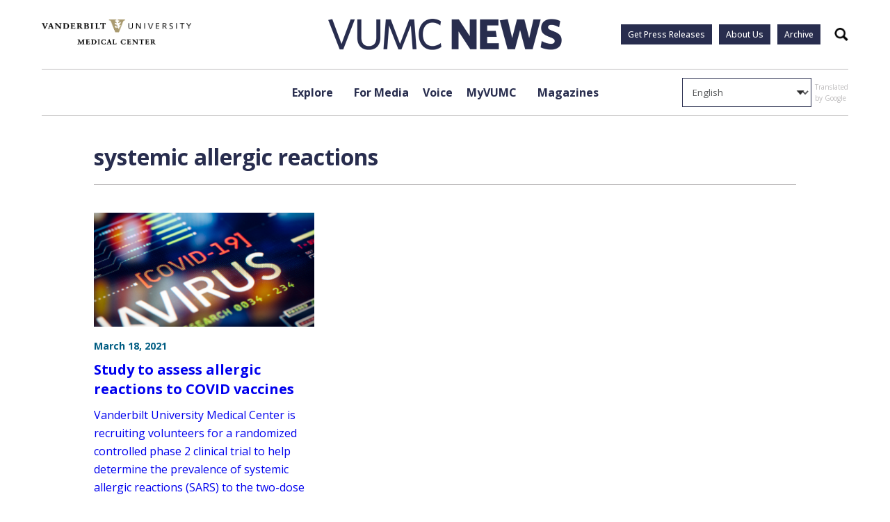

--- FILE ---
content_type: text/html; charset=UTF-8
request_url: https://news.vumc.org/old-tag/systemic-allergic-reactions/
body_size: 14440
content:
<!doctype html>
<html lang="en-US">
<head>
	<meta charset="UTF-8">
	<meta name="viewport" content="width=device-width, initial-scale=1">
	<link rel="profile" href="https://gmpg.org/xfn/11">

	<link rel="preconnect" href="https://fonts.googleapis.com"> 
	<link rel="preconnect" href="https://fonts.gstatic.com" crossorigin>
	<link href="https://fonts.googleapis.com/css2?family=Open+Sans:ital,wght@0,300;0,400;0,500;0,600;0,700;0,800;1,300;1,400;1,500;1,600;1,700;1,800&display=swap" rel="stylesheet">
	<script src=https://assets.adobedtm.com/0fdeaa586937/d28f6b72f34b/launch-373e28369c9a.min.js async></script>
	<script type="text/javascript" async src="https://play.vidyard.com/embed/v4.js"></script>
	
	<meta name='robots' content='index, follow, max-image-preview:large, max-snippet:-1, max-video-preview:-1' />

	<!-- This site is optimized with the Yoast SEO Premium plugin v23.1 (Yoast SEO v26.6) - https://yoast.com/wordpress/plugins/seo/ -->
	<title>systemic allergic reactions Archives - VUMC News</title>
	<link rel="canonical" href="https://news.vumc.org/old-tag/systemic-allergic-reactions/" />
	<meta property="og:locale" content="en_US" />
	<meta property="og:type" content="article" />
	<meta property="og:title" content="systemic allergic reactions Archives" />
	<meta property="og:url" content="https://news.vumc.org/old-tag/systemic-allergic-reactions/" />
	<meta property="og:site_name" content="VUMC News" />
	<meta name="twitter:card" content="summary_large_image" />
	<meta name="twitter:site" content="@VUMC_Insights" />
	<script type="application/ld+json" class="yoast-schema-graph">{"@context":"https://schema.org","@graph":[{"@type":"CollectionPage","@id":"https://news.vumc.org/old-tag/systemic-allergic-reactions/","url":"https://news.vumc.org/old-tag/systemic-allergic-reactions/","name":"systemic allergic reactions Archives - VUMC News","isPartOf":{"@id":"https://news.vumc.org/#website"},"primaryImageOfPage":{"@id":"https://news.vumc.org/old-tag/systemic-allergic-reactions/#primaryimage"},"image":{"@id":"https://news.vumc.org/old-tag/systemic-allergic-reactions/#primaryimage"},"thumbnailUrl":"https://vumc-reporter.s3.amazonaws.com/uploads/Coronavirus-Covid_iStock-teaser.jpg","breadcrumb":{"@id":"https://news.vumc.org/old-tag/systemic-allergic-reactions/#breadcrumb"},"inLanguage":"en-US"},{"@type":"ImageObject","inLanguage":"en-US","@id":"https://news.vumc.org/old-tag/systemic-allergic-reactions/#primaryimage","url":"https://vumc-reporter.s3.amazonaws.com/uploads/Coronavirus-Covid_iStock-teaser.jpg","contentUrl":"https://vumc-reporter.s3.amazonaws.com/uploads/Coronavirus-Covid_iStock-teaser.jpg","width":685,"height":355,"caption":"(iStock image)"},{"@type":"BreadcrumbList","@id":"https://news.vumc.org/old-tag/systemic-allergic-reactions/#breadcrumb","itemListElement":[{"@type":"ListItem","position":1,"name":"Home","item":"https://news.vumc.org/"},{"@type":"ListItem","position":2,"name":"systemic allergic reactions"}]},{"@type":"WebSite","@id":"https://news.vumc.org/#website","url":"https://news.vumc.org/","name":"VUMC News","description":"","publisher":{"@id":"https://news.vumc.org/#organization"},"potentialAction":[{"@type":"SearchAction","target":{"@type":"EntryPoint","urlTemplate":"https://news.vumc.org/?s={search_term_string}"},"query-input":{"@type":"PropertyValueSpecification","valueRequired":true,"valueName":"search_term_string"}}],"inLanguage":"en-US"},{"@type":"Organization","@id":"https://news.vumc.org/#organization","name":"Vanderbilt University Medical Center","url":"https://news.vumc.org/","logo":{"@type":"ImageObject","inLanguage":"en-US","@id":"https://news.vumc.org/#/schema/logo/image/","url":"https://vumc-reporter.s3.amazonaws.com/uploads/VUMC-logo.png","contentUrl":"https://vumc-reporter.s3.amazonaws.com/uploads/VUMC-logo.png","width":2430,"height":1361,"caption":"Vanderbilt University Medical Center"},"image":{"@id":"https://news.vumc.org/#/schema/logo/image/"},"sameAs":["https://x.com/VUMC_Insights"]}]}</script>
	<!-- / Yoast SEO Premium plugin. -->


<link rel='dns-prefetch' href='//cdn.knightlab.com' />
<link rel='dns-prefetch' href='//stats.wp.com' />
<link rel='dns-prefetch' href='//vumc-reporter.s3.amazonaws.com' />
<link rel="alternate" type="application/rss+xml" title="VUMC News &raquo; systemic allergic reactions Old Tag Feed" href="https://news.vumc.org/old-tag/systemic-allergic-reactions/feed/" />
<style id='wp-img-auto-sizes-contain-inline-css'>
img:is([sizes=auto i],[sizes^="auto," i]){contain-intrinsic-size:3000px 1500px}
/*# sourceURL=wp-img-auto-sizes-contain-inline-css */
</style>
<style id='wp-emoji-styles-inline-css'>

	img.wp-smiley, img.emoji {
		display: inline !important;
		border: none !important;
		box-shadow: none !important;
		height: 1em !important;
		width: 1em !important;
		margin: 0 0.07em !important;
		vertical-align: -0.1em !important;
		background: none !important;
		padding: 0 !important;
	}
/*# sourceURL=wp-emoji-styles-inline-css */
</style>
<style id='wp-block-library-inline-css'>
:root{--wp-block-synced-color:#7a00df;--wp-block-synced-color--rgb:122,0,223;--wp-bound-block-color:var(--wp-block-synced-color);--wp-editor-canvas-background:#ddd;--wp-admin-theme-color:#007cba;--wp-admin-theme-color--rgb:0,124,186;--wp-admin-theme-color-darker-10:#006ba1;--wp-admin-theme-color-darker-10--rgb:0,107,160.5;--wp-admin-theme-color-darker-20:#005a87;--wp-admin-theme-color-darker-20--rgb:0,90,135;--wp-admin-border-width-focus:2px}@media (min-resolution:192dpi){:root{--wp-admin-border-width-focus:1.5px}}.wp-element-button{cursor:pointer}:root .has-very-light-gray-background-color{background-color:#eee}:root .has-very-dark-gray-background-color{background-color:#313131}:root .has-very-light-gray-color{color:#eee}:root .has-very-dark-gray-color{color:#313131}:root .has-vivid-green-cyan-to-vivid-cyan-blue-gradient-background{background:linear-gradient(135deg,#00d084,#0693e3)}:root .has-purple-crush-gradient-background{background:linear-gradient(135deg,#34e2e4,#4721fb 50%,#ab1dfe)}:root .has-hazy-dawn-gradient-background{background:linear-gradient(135deg,#faaca8,#dad0ec)}:root .has-subdued-olive-gradient-background{background:linear-gradient(135deg,#fafae1,#67a671)}:root .has-atomic-cream-gradient-background{background:linear-gradient(135deg,#fdd79a,#004a59)}:root .has-nightshade-gradient-background{background:linear-gradient(135deg,#330968,#31cdcf)}:root .has-midnight-gradient-background{background:linear-gradient(135deg,#020381,#2874fc)}:root{--wp--preset--font-size--normal:16px;--wp--preset--font-size--huge:42px}.has-regular-font-size{font-size:1em}.has-larger-font-size{font-size:2.625em}.has-normal-font-size{font-size:var(--wp--preset--font-size--normal)}.has-huge-font-size{font-size:var(--wp--preset--font-size--huge)}.has-text-align-center{text-align:center}.has-text-align-left{text-align:left}.has-text-align-right{text-align:right}.has-fit-text{white-space:nowrap!important}#end-resizable-editor-section{display:none}.aligncenter{clear:both}.items-justified-left{justify-content:flex-start}.items-justified-center{justify-content:center}.items-justified-right{justify-content:flex-end}.items-justified-space-between{justify-content:space-between}.screen-reader-text{border:0;clip-path:inset(50%);height:1px;margin:-1px;overflow:hidden;padding:0;position:absolute;width:1px;word-wrap:normal!important}.screen-reader-text:focus{background-color:#ddd;clip-path:none;color:#444;display:block;font-size:1em;height:auto;left:5px;line-height:normal;padding:15px 23px 14px;text-decoration:none;top:5px;width:auto;z-index:100000}html :where(.has-border-color){border-style:solid}html :where([style*=border-top-color]){border-top-style:solid}html :where([style*=border-right-color]){border-right-style:solid}html :where([style*=border-bottom-color]){border-bottom-style:solid}html :where([style*=border-left-color]){border-left-style:solid}html :where([style*=border-width]){border-style:solid}html :where([style*=border-top-width]){border-top-style:solid}html :where([style*=border-right-width]){border-right-style:solid}html :where([style*=border-bottom-width]){border-bottom-style:solid}html :where([style*=border-left-width]){border-left-style:solid}html :where(img[class*=wp-image-]){height:auto;max-width:100%}:where(figure){margin:0 0 1em}html :where(.is-position-sticky){--wp-admin--admin-bar--position-offset:var(--wp-admin--admin-bar--height,0px)}@media screen and (max-width:600px){html :where(.is-position-sticky){--wp-admin--admin-bar--position-offset:0px}}

/*# sourceURL=wp-block-library-inline-css */
</style><style id='global-styles-inline-css'>
:root{--wp--preset--aspect-ratio--square: 1;--wp--preset--aspect-ratio--4-3: 4/3;--wp--preset--aspect-ratio--3-4: 3/4;--wp--preset--aspect-ratio--3-2: 3/2;--wp--preset--aspect-ratio--2-3: 2/3;--wp--preset--aspect-ratio--16-9: 16/9;--wp--preset--aspect-ratio--9-16: 9/16;--wp--preset--color--black: #000000;--wp--preset--color--cyan-bluish-gray: #abb8c3;--wp--preset--color--white: #ffffff;--wp--preset--color--pale-pink: #f78da7;--wp--preset--color--vivid-red: #cf2e2e;--wp--preset--color--luminous-vivid-orange: #ff6900;--wp--preset--color--luminous-vivid-amber: #fcb900;--wp--preset--color--light-green-cyan: #7bdcb5;--wp--preset--color--vivid-green-cyan: #00d084;--wp--preset--color--pale-cyan-blue: #8ed1fc;--wp--preset--color--vivid-cyan-blue: #0693e3;--wp--preset--color--vivid-purple: #9b51e0;--wp--preset--gradient--vivid-cyan-blue-to-vivid-purple: linear-gradient(135deg,rgb(6,147,227) 0%,rgb(155,81,224) 100%);--wp--preset--gradient--light-green-cyan-to-vivid-green-cyan: linear-gradient(135deg,rgb(122,220,180) 0%,rgb(0,208,130) 100%);--wp--preset--gradient--luminous-vivid-amber-to-luminous-vivid-orange: linear-gradient(135deg,rgb(252,185,0) 0%,rgb(255,105,0) 100%);--wp--preset--gradient--luminous-vivid-orange-to-vivid-red: linear-gradient(135deg,rgb(255,105,0) 0%,rgb(207,46,46) 100%);--wp--preset--gradient--very-light-gray-to-cyan-bluish-gray: linear-gradient(135deg,rgb(238,238,238) 0%,rgb(169,184,195) 100%);--wp--preset--gradient--cool-to-warm-spectrum: linear-gradient(135deg,rgb(74,234,220) 0%,rgb(151,120,209) 20%,rgb(207,42,186) 40%,rgb(238,44,130) 60%,rgb(251,105,98) 80%,rgb(254,248,76) 100%);--wp--preset--gradient--blush-light-purple: linear-gradient(135deg,rgb(255,206,236) 0%,rgb(152,150,240) 100%);--wp--preset--gradient--blush-bordeaux: linear-gradient(135deg,rgb(254,205,165) 0%,rgb(254,45,45) 50%,rgb(107,0,62) 100%);--wp--preset--gradient--luminous-dusk: linear-gradient(135deg,rgb(255,203,112) 0%,rgb(199,81,192) 50%,rgb(65,88,208) 100%);--wp--preset--gradient--pale-ocean: linear-gradient(135deg,rgb(255,245,203) 0%,rgb(182,227,212) 50%,rgb(51,167,181) 100%);--wp--preset--gradient--electric-grass: linear-gradient(135deg,rgb(202,248,128) 0%,rgb(113,206,126) 100%);--wp--preset--gradient--midnight: linear-gradient(135deg,rgb(2,3,129) 0%,rgb(40,116,252) 100%);--wp--preset--font-size--small: 13px;--wp--preset--font-size--medium: 20px;--wp--preset--font-size--large: 36px;--wp--preset--font-size--x-large: 42px;--wp--preset--spacing--20: 0.44rem;--wp--preset--spacing--30: 0.67rem;--wp--preset--spacing--40: 1rem;--wp--preset--spacing--50: 1.5rem;--wp--preset--spacing--60: 2.25rem;--wp--preset--spacing--70: 3.38rem;--wp--preset--spacing--80: 5.06rem;--wp--preset--shadow--natural: 6px 6px 9px rgba(0, 0, 0, 0.2);--wp--preset--shadow--deep: 12px 12px 50px rgba(0, 0, 0, 0.4);--wp--preset--shadow--sharp: 6px 6px 0px rgba(0, 0, 0, 0.2);--wp--preset--shadow--outlined: 6px 6px 0px -3px rgb(255, 255, 255), 6px 6px rgb(0, 0, 0);--wp--preset--shadow--crisp: 6px 6px 0px rgb(0, 0, 0);}:where(.is-layout-flex){gap: 0.5em;}:where(.is-layout-grid){gap: 0.5em;}body .is-layout-flex{display: flex;}.is-layout-flex{flex-wrap: wrap;align-items: center;}.is-layout-flex > :is(*, div){margin: 0;}body .is-layout-grid{display: grid;}.is-layout-grid > :is(*, div){margin: 0;}:where(.wp-block-columns.is-layout-flex){gap: 2em;}:where(.wp-block-columns.is-layout-grid){gap: 2em;}:where(.wp-block-post-template.is-layout-flex){gap: 1.25em;}:where(.wp-block-post-template.is-layout-grid){gap: 1.25em;}.has-black-color{color: var(--wp--preset--color--black) !important;}.has-cyan-bluish-gray-color{color: var(--wp--preset--color--cyan-bluish-gray) !important;}.has-white-color{color: var(--wp--preset--color--white) !important;}.has-pale-pink-color{color: var(--wp--preset--color--pale-pink) !important;}.has-vivid-red-color{color: var(--wp--preset--color--vivid-red) !important;}.has-luminous-vivid-orange-color{color: var(--wp--preset--color--luminous-vivid-orange) !important;}.has-luminous-vivid-amber-color{color: var(--wp--preset--color--luminous-vivid-amber) !important;}.has-light-green-cyan-color{color: var(--wp--preset--color--light-green-cyan) !important;}.has-vivid-green-cyan-color{color: var(--wp--preset--color--vivid-green-cyan) !important;}.has-pale-cyan-blue-color{color: var(--wp--preset--color--pale-cyan-blue) !important;}.has-vivid-cyan-blue-color{color: var(--wp--preset--color--vivid-cyan-blue) !important;}.has-vivid-purple-color{color: var(--wp--preset--color--vivid-purple) !important;}.has-black-background-color{background-color: var(--wp--preset--color--black) !important;}.has-cyan-bluish-gray-background-color{background-color: var(--wp--preset--color--cyan-bluish-gray) !important;}.has-white-background-color{background-color: var(--wp--preset--color--white) !important;}.has-pale-pink-background-color{background-color: var(--wp--preset--color--pale-pink) !important;}.has-vivid-red-background-color{background-color: var(--wp--preset--color--vivid-red) !important;}.has-luminous-vivid-orange-background-color{background-color: var(--wp--preset--color--luminous-vivid-orange) !important;}.has-luminous-vivid-amber-background-color{background-color: var(--wp--preset--color--luminous-vivid-amber) !important;}.has-light-green-cyan-background-color{background-color: var(--wp--preset--color--light-green-cyan) !important;}.has-vivid-green-cyan-background-color{background-color: var(--wp--preset--color--vivid-green-cyan) !important;}.has-pale-cyan-blue-background-color{background-color: var(--wp--preset--color--pale-cyan-blue) !important;}.has-vivid-cyan-blue-background-color{background-color: var(--wp--preset--color--vivid-cyan-blue) !important;}.has-vivid-purple-background-color{background-color: var(--wp--preset--color--vivid-purple) !important;}.has-black-border-color{border-color: var(--wp--preset--color--black) !important;}.has-cyan-bluish-gray-border-color{border-color: var(--wp--preset--color--cyan-bluish-gray) !important;}.has-white-border-color{border-color: var(--wp--preset--color--white) !important;}.has-pale-pink-border-color{border-color: var(--wp--preset--color--pale-pink) !important;}.has-vivid-red-border-color{border-color: var(--wp--preset--color--vivid-red) !important;}.has-luminous-vivid-orange-border-color{border-color: var(--wp--preset--color--luminous-vivid-orange) !important;}.has-luminous-vivid-amber-border-color{border-color: var(--wp--preset--color--luminous-vivid-amber) !important;}.has-light-green-cyan-border-color{border-color: var(--wp--preset--color--light-green-cyan) !important;}.has-vivid-green-cyan-border-color{border-color: var(--wp--preset--color--vivid-green-cyan) !important;}.has-pale-cyan-blue-border-color{border-color: var(--wp--preset--color--pale-cyan-blue) !important;}.has-vivid-cyan-blue-border-color{border-color: var(--wp--preset--color--vivid-cyan-blue) !important;}.has-vivid-purple-border-color{border-color: var(--wp--preset--color--vivid-purple) !important;}.has-vivid-cyan-blue-to-vivid-purple-gradient-background{background: var(--wp--preset--gradient--vivid-cyan-blue-to-vivid-purple) !important;}.has-light-green-cyan-to-vivid-green-cyan-gradient-background{background: var(--wp--preset--gradient--light-green-cyan-to-vivid-green-cyan) !important;}.has-luminous-vivid-amber-to-luminous-vivid-orange-gradient-background{background: var(--wp--preset--gradient--luminous-vivid-amber-to-luminous-vivid-orange) !important;}.has-luminous-vivid-orange-to-vivid-red-gradient-background{background: var(--wp--preset--gradient--luminous-vivid-orange-to-vivid-red) !important;}.has-very-light-gray-to-cyan-bluish-gray-gradient-background{background: var(--wp--preset--gradient--very-light-gray-to-cyan-bluish-gray) !important;}.has-cool-to-warm-spectrum-gradient-background{background: var(--wp--preset--gradient--cool-to-warm-spectrum) !important;}.has-blush-light-purple-gradient-background{background: var(--wp--preset--gradient--blush-light-purple) !important;}.has-blush-bordeaux-gradient-background{background: var(--wp--preset--gradient--blush-bordeaux) !important;}.has-luminous-dusk-gradient-background{background: var(--wp--preset--gradient--luminous-dusk) !important;}.has-pale-ocean-gradient-background{background: var(--wp--preset--gradient--pale-ocean) !important;}.has-electric-grass-gradient-background{background: var(--wp--preset--gradient--electric-grass) !important;}.has-midnight-gradient-background{background: var(--wp--preset--gradient--midnight) !important;}.has-small-font-size{font-size: var(--wp--preset--font-size--small) !important;}.has-medium-font-size{font-size: var(--wp--preset--font-size--medium) !important;}.has-large-font-size{font-size: var(--wp--preset--font-size--large) !important;}.has-x-large-font-size{font-size: var(--wp--preset--font-size--x-large) !important;}
/*# sourceURL=global-styles-inline-css */
</style>

<style id='classic-theme-styles-inline-css'>
/*! This file is auto-generated */
.wp-block-button__link{color:#fff;background-color:#32373c;border-radius:9999px;box-shadow:none;text-decoration:none;padding:calc(.667em + 2px) calc(1.333em + 2px);font-size:1.125em}.wp-block-file__button{background:#32373c;color:#fff;text-decoration:none}
/*# sourceURL=/wp-includes/css/classic-themes.min.css */
</style>
<link rel='stylesheet' id='timeline-stylesheet-css' href='https://cdn.knightlab.com/libs/timeline3/latest/css/timeline.css?ver=6.9' media='all' />
<link rel='stylesheet' id='vumc-news-style-css' href='https://news.vumc.org/wp-content/themes/vumc-news/css/build/main.css?ver=2.02' media='all' />
<link rel='stylesheet' id='taxopress-frontend-css-css' href='https://news.vumc.org/wp-content/plugins/simple-tags/assets/frontend/css/frontend.css?ver=3.42.0' media='all' />
<script src="https://cdn.knightlab.com/libs/timeline3/latest/js/timeline-min.js?ver=1.0.0" id="timeline-javascript-js"></script>
<script src="https://news.vumc.org/wp-includes/js/jquery/jquery.min.js?ver=3.7.1" id="jquery-core-js"></script>
<script src="https://news.vumc.org/wp-includes/js/jquery/jquery-migrate.min.js?ver=3.4.1" id="jquery-migrate-js"></script>
<script src="https://news.vumc.org/wp-content/plugins/simple-tags/assets/frontend/js/frontend.js?ver=3.42.0" id="taxopress-frontend-js-js"></script>
<link rel="https://api.w.org/" href="https://news.vumc.org/wp-json/" /><link rel="alternate" title="JSON" type="application/json" href="https://news.vumc.org/wp-json/wp/v2/old_tag/21208" /><link rel="EditURI" type="application/rsd+xml" title="RSD" href="https://news.vumc.org/xmlrpc.php?rsd" />
<meta name="generator" content="WordPress 6.9" />
	<style>img#wpstats{display:none}</style>
		<style type="text/css">a.st_tag, a.internal_tag, .st_tag, .internal_tag { text-decoration: underline !important; }</style><!-- Clicky Web Analytics - https://clicky.com, WordPress Plugin by Yoast - https://yoast.com/wordpress/plugins/clicky/ --><script>
	
	var clicky_site_ids = clicky_site_ids || [];
	clicky_site_ids.push("101460665");
</script>
<script async src="//static.getclicky.com/js"></script><link rel="icon" href="https://vumc-reporter.s3.amazonaws.com/uploads/new_v_logo.jpg" sizes="32x32" />
<link rel="icon" href="https://vumc-reporter.s3.amazonaws.com/uploads/new_v_logo.jpg" sizes="192x192" />
<link rel="apple-touch-icon" href="https://vumc-reporter.s3.amazonaws.com/uploads/new_v_logo.jpg" />
<meta name="msapplication-TileImage" content="https://vumc-reporter.s3.amazonaws.com/uploads/new_v_logo.jpg" />
		<style id="wp-custom-css">
			.page-heading h1 {
	display: block;
	line-height: 1.2;
}
		</style>
		
	
	<script>
      <!-- Google Tag Manager -->
  dataLayer = [{
      }];            <!-- Google Tag Manager -->
            (function(v,a,n,d,y){v[d]=v[d]||[];v[d].push({'gtm.start':
                new Date().getTime(),event:'gtm.js'});var f=a.getElementsByTagName(n)[0],j=a.createElement(n),ad=d!='dataLayer'?'&d='+d:'';j.async=true;j.src='https://www.googletagmanager.com/gtm.js?id='+y+ad;f.parentNode.insertBefore(j,f);})(window,document,'script','dataLayer','GTM-P4SNFVP');
        </script>
</head>

<body class="archive tax-old_tag term-systemic-allergic-reactions term-21208 wp-theme-vumc-news ally-default">

	<!-- Google Tag Manager -->
    <noscript><iframe src="https://www.googletagmanager.com/ns.html?id=GTM-P4SNFVP" height="0" width="0" style="display:none;visibility:hidden"></iframe></noscript>


<header id="masthead" class="site-header">
	<a class="skip-link screen-reader-text" href="#primary">Skip to content</a>

	<div class="main-header-space-container">

		<section class="main-header">
			<div class="hamburger-button">
				<input type="checkbox" class="hamburger-button__checkbox" id="navi-toggle">
				<label for="navi-toggle" class="hamburger-button__button">
					<span class="hamburger-button__icon">&nbsp;</span>
				</label>
			</div>

			<a href="https://vumc.org" target="_blank" class="vumc-logo">
				<img src="https://news.vumc.org/wp-content/themes/vumc-news/images/vumc-logo.png" alt="VUMC Logo">
			</a>
			
			<a href="https://news.vumc.org" class="logo">
				<img src="https://news.vumc.org/wp-content/themes/vumc-news/images/logo.png" alt="Logo">
			</a>

			<div class="main-header__buttons">
				<div class="menu-utility-links-container"><ul id="menu-utility-links" class="menu"><li id="menu-item-305203" class="menu-item menu-item-type-custom menu-item-object-custom menu-item-305203"><a href="https://news.vumc.org/vumc-press-release-signup/">Get Press Releases</a></li>
<li id="menu-item-305511" class="menu-item menu-item-type-post_type menu-item-object-page menu-item-305511"><a href="https://news.vumc.org/about-us/">About Us</a></li>
<li id="menu-item-354794" class="menu-item menu-item-type-custom menu-item-object-custom menu-item-354794"><a href="/reporter-archive">Archive</a></li>
</ul></div>				<button class="search-btn">
					<span class="accessible-text">
						Search
					</span>
				</button>
			</div>
		</section>

	</div>

	

	<div class="mobile-menu">

		
		<div class="mobile-menu__menus">

			<div class="mobile-menu__primary">
				<ul class="mobile-menu__primary__ul">
											<li class="has-submenu">
							<a href="#">Explore</a>
						</li>
											<li class="has-submenu">
							<a href="https://news.vumc.org/for-media/">For Media</a>
						</li>
											<li class="has-submenu">
							<a href="https://news.vumc.org/myvumc/vumc-voice/">Voice</a>
						</li>
											<li class="">
							<a href="https://news.vumc.org/content_type/myvumc/">MyVUMC</a>
						</li>
											<li class="has-submenu">
							<a href="https://news.vumc.org/magazines-and-podcast-momentum-vanderbilt-medicine-and-discoveries-in-action-dnamagazines-podcasts/">Magazines</a>
						</li>
									</ul>

				<div class="mobile-menu__footer">
					<div class="menu-utility-links-container"><ul id="menu-utility-links-1" class="menu"><li class="menu-item menu-item-type-custom menu-item-object-custom menu-item-305203"><a href="https://news.vumc.org/vumc-press-release-signup/">Get Press Releases</a></li>
<li class="menu-item menu-item-type-post_type menu-item-object-page menu-item-305511"><a href="https://news.vumc.org/about-us/">About Us</a></li>
<li class="menu-item menu-item-type-custom menu-item-object-custom menu-item-354794"><a href="/reporter-archive">Archive</a></li>
</ul></div>															<div class="mobile-menu__footer__social">
																																		<a href="https://www.facebook.com/VanderbiltHealth" target="_blank">
									<img src="https://vumc-reporter.s3.amazonaws.com/uploads/facebook_blue.png" alt="">
								</a>
																												<a href="https://www.youtube.com/vanderbilthealth" target="_blank">
									<img src="https://vumc-reporter.s3.amazonaws.com/uploads/youtube_blue.png" alt="">
								</a>
																												<a href="https://www.instagram.com/vanderbilthealth/?hl=en" target="_blank">
									<img src="https://vumc-reporter.s3.amazonaws.com/uploads/instagram_blue.png" alt="">
								</a>
																												<a href="https://twitter.com/vumchealth" target="_blank">
									<img src="https://vumc-reporter.s3.amazonaws.com/uploads/x_blue.png" alt="">
								</a>
																												<a href="https://www.linkedin.com/company/vanderbilt-university-medical-center/" target="_blank">
									<img src="https://vumc-reporter.s3.amazonaws.com/uploads/linkedin_blue.png" alt="">
								</a>
																												<a href="https://bsky.app/profile/vumc-insights.bsky.social" target="_blank">
									<img src="https://vumc-reporter.s3.amazonaws.com/uploads/bluesky_blue.png" alt="">
								</a>
																		</div>
										<a href="https://vumc.org" target="_blank" class="vumc-logo">
						<img src="https://news.vumc.org/wp-content/themes/vumc-news/images/vumc-logo.png" alt="VUMC Logo">
					</a>
				</div>
			</div>

			<div class="mobile-menu__secondary">
				
									<div class="mobile-menu__secondary-menu" data-secondary="For Media">
						<h3 class="mobile-menu__secondary__heading">
							<a href="https://news.vumc.org/for-media/">
								For Media							</a>
						</h3>
						<ul>
															<li>
									<a href="https://news.vumc.org/for-media/">
										Overview 
									</a>
								</li>
																						<li>
									<a href="https://news.vumc.org/media-contacts-page/">
										Media Contacts									</a>
								</li>
															<li>
									<a href="https://news.vumc.org/content_type/news-releases/">
										News Releases									</a>
								</li>
															<li>
									<a href="https://news.vumc.org/photo-b-roll-download/">
										Photos & B-Roll Downloads									</a>
								</li>
															<li>
									<a href="https://news.vumc.org/vumc-facts-and-statistics/">
										VUMC Facts and Figures									</a>
								</li>
													</ul>
					</div>
									<div class="mobile-menu__secondary-menu" data-secondary="Voice">
						<h3 class="mobile-menu__secondary__heading">
							<a href="https://news.vumc.org/myvumc/vumc-voice/">
								Voice							</a>
						</h3>
						<ul>
															<li>
									<a href="https://news.vumc.org/myvumc/vumc-voice/">
										Overview 
									</a>
								</li>
																						<li>
									<a href="https://news.vumc.org/section/voice/credo-award/">
										Credo Award									</a>
								</li>
															<li>
									<a href="https://news.vumc.org/section/voice/daisy-award/">
										DAISY Award									</a>
								</li>
															<li>
									<a href="https://news.vumc.org/section/voice/elevate-team-award/">
										Elevate Team Award									</a>
								</li>
															<li>
									<a href="https://news.vumc.org/section/voice/health-yes/">
										Health, Yes									</a>
								</li>
															<li>
									<a href="https://news.vumc.org/section/voice/employee-spotlight/">
										Employee Spotlight									</a>
								</li>
															<li>
									<a href="https://news.vumc.org/section/voice/five-pillar-leader-award/">
										Five Pillar Leader Award									</a>
								</li>
															<li>
									<a href="https://news.vumc.org/section/voice/patient-spotlight/">
										Patient Spotlight									</a>
								</li>
															<li>
									<a href="https://news.vumc.org/section/voice/pets-vumc/">
										Pets of VUMC									</a>
								</li>
															<li>
									<a href="https://news.vumc.org/section/voice/tales-of-vumc-past/">
										Tales of VUMC Past									</a>
								</li>
															<li>
									<a href="https://news.vumc.org/section/voice/">
										All Voice Stories									</a>
								</li>
													</ul>
					</div>
									<div class="mobile-menu__secondary-menu" data-secondary="Magazines">
						<h3 class="mobile-menu__secondary__heading">
							<a href="https://news.vumc.org/magazines-and-podcast-momentum-vanderbilt-medicine-and-discoveries-in-action-dnamagazines-podcasts/">
								Magazines							</a>
						</h3>
						<ul>
															<li>
									<a href="https://news.vumc.org/magazines-and-podcast-momentum-vanderbilt-medicine-and-discoveries-in-action-dnamagazines-podcasts/">
										Overview 
									</a>
								</li>
																						<li>
									<a href="https://news.vumc.org/medicine-magazine/">
										Medicine									</a>
								</li>
															<li>
									<a href="https://news.vumc.org/momentum-magazine/">
										Momentum									</a>
								</li>
													</ul>
					</div>
				
									<div class="mobile-menu__secondary-menu" data-secondary="Explore">
						<h3 class="mobile-menu__secondary__heading">
							Explore						</h3>
						<div class="mobile-menu__secondary__content">
														<div class="column">
									<h4>Explore by Highlight</h4>
									<ul>
																																	<li>
													<a href="https://news.vumc.org/vumc-highlight/community-giving/">
														Community & Giving													</a>
												</li>
																																												<li>
													<a href="https://news.vumc.org/vumc-highlight/education-training/">
														Education & Training													</a>
												</li>
																																												<li>
													<a href="https://news.vumc.org/vumc-highlight/growth-finance/">
														Growth & Finance													</a>
												</li>
																																												<li>
													<a href="https://news.vumc.org/section/business-innovation/">
														Business Innovation													</a>
												</li>
																																												<li>
													<a href="https://news.vumc.org/vumc-highlight/leadership-perspectives/">
														Leadership Perspectives													</a>
												</li>
																																												<li>
													<a href="https://news.vumc.org/vumc-highlight/research/">
														Research													</a>
												</li>
																																												<li>
													<a href="https://news.vumc.org/vumc-highlight/vumc-people/">
														VUMC People													</a>
												</li>
																																												<li>
													<a href="https://news.vumc.org/vumc-highlight/all-news/">
														All News													</a>
												</li>
																																																			</ul>
								</div>
														<div class="column">
									<h4>Explore by Topic</h4>
									<ul>
																																	<li>
													<a href="https://news.vumc.org/section/cancer/">
														Cancer													</a>
												</li>
																																												<li>
													<a href="https://news.vumc.org/section/emergency-trauma/">
														Emergency & Trauma													</a>
												</li>
																																												<li>
													<a href="https://news.vumc.org/section/genetics-genomics/">
														Genetics & Genomics													</a>
												</li>
																																												<li>
													<a href="https://news.vumc.org/section/health-policy/">
														Health Policy													</a>
												</li>
																																												<li>
													<a href="https://news.vumc.org/section/infectious-diseases">
														Infectious Diseases													</a>
												</li>
																																												<li>
													<a href="https://news.vumc.org/section/nursing/">
														Nursing													</a>
												</li>
																																												<li>
													<a href="https://news.vumc.org/section/pediatrics/">
														Pediatrics													</a>
												</li>
																																												<li>
													<a href="https://news.vumc.org/section/surgeries/">
														Surgeries													</a>
												</li>
																																												<li>
													<a href="https://news.vumc.org/section/tech-health/">
														Tech & Health													</a>
												</li>
																																												<li>
													<a href="https://news.vumc.org/section/transplant/">
														Transplant													</a>
												</li>
																																												<li>
													<a href="https://news.vumc.org/section/vaccines/">
														Vaccines													</a>
												</li>
																																												<li>
													<a href="https://news.vumc.org/section/womens-health/">
														Women's Health													</a>
												</li>
																														</ul>
								</div>
														<div class="column">
									<h4>Explore by Location</h4>
									<ul>
																																	<li>
													<a href="https://news.vumc.org/location/monroe-carell-jr-childrens-hospital-at-vanderbilt/">
														Monroe Carell Jr. Children’s Hospital at Vanderbilt													</a>
												</li>
																																												<li>
													<a href="https://news.vumc.org/location/vanderbilt-bedford-hospital/">
														Vanderbilt Bedford Hospital													</a>
												</li>
																																												<li>
													<a href="https://news.vumc.org/location/vanderbilt-health-one-hundred-oaks/">
														Vanderbilt Health One Hundred Oaks													</a>
												</li>
																																												<li>
													<a href="https://news.vumc.org/location/vanderbilt-health-affiliated-network/">
														Vanderbilt Health Affiliated Network													</a>
												</li>
																																												<li>
													<a href="https://news.vumc.org/location/vanderbilt-ingram-cancer-center/">
														Vanderbilt-Ingram Cancer Center													</a>
												</li>
																																												<li>
													<a href="https://news.vumc.org/location/vanderbilt-kennedy-center/">
														Vanderbilt Kennedy Center													</a>
												</li>
																																												<li>
													<a href="https://news.vumc.org/location/vanderbilt-psychiatric-hospital/">
														Vanderbilt Psychiatric Hospital													</a>
												</li>
																																												<li>
													<a href="https://news.vumc.org/location/vanderbilt-wilson-county-hospital/">
														Vanderbilt Wilson County Hospital													</a>
												</li>
																																												<li>
													<a href="https://news.vumc.org/location/vanderbilt-stallworth-rehabilitation-hospital/">
														Vanderbilt Stallworth Rehabilitation Hospital													</a>
												</li>
																																												<li>
													<a href="https://news.vumc.org/location/vanderbilt-tullahoma-harton-hospital/">
														Vanderbilt Tullahoma-Harton Hospital													</a>
												</li>
																																												<li>
													<a href="https://news.vumc.org/location/vanderbilt-university-hospital/">
														Vanderbilt University Hospital													</a>
												</li>
																														</ul>
								</div>
												</div>
					</div>
								</div>

		</div>
		

	</div>

	<div class="search-bar">
		<form role="search" method="get" class="search-form" action="https://news.vumc.org/">
				<label>
					<span class="screen-reader-text">Search for:</span>
					<input type="search" class="search-field" placeholder="Search &hellip;" value="" name="s" />
				</label>
				<input type="submit" class="search-submit" value="Search" />
			</form>		<button class="close-search-btn">
			<span class="accessible-text">
				Close Search
			</span>
			<img src="https://news.vumc.org/wp-content/themes/vumc-news/images/x.png" alt="Close Search">
		</button>
	</div>

	<div class="nav-header">
		<div class="menu-main-navigation-container"><ul id="menu-main-navigation" class="menu"><li id="menu-item-305238" class="menu-item menu-item-type-custom menu-item-object-custom menu-item-305238"><a href="#">Explore</a></li>
<li id="menu-item-305316" class="menu-item menu-item-type-post_type menu-item-object-page menu-item-has-children menu-item-305316"><a href="https://news.vumc.org/for-media/">For Media</a>
<ul class="sub-menu">
	<li id="menu-item-305312" class="menu-item menu-item-type-post_type menu-item-object-page menu-item-305312"><a href="https://news.vumc.org/media-contacts-page/">Media Contacts</a></li>
	<li id="menu-item-305232" class="menu-item menu-item-type-custom menu-item-object-custom menu-item-305232"><a href="https://news.vumc.org/content_type/news-releases/">News Releases</a></li>
	<li id="menu-item-355662" class="menu-item menu-item-type-custom menu-item-object-custom menu-item-355662"><a href="https://news.vumc.org/photo-b-roll-download/">Photos &#038; B-Roll Downloads</a></li>
	<li id="menu-item-305313" class="menu-item menu-item-type-post_type menu-item-object-page menu-item-305313"><a href="https://news.vumc.org/vumc-facts-and-statistics/">VUMC Facts and Figures</a></li>
</ul>
</li>
<li id="menu-item-324052" class="menu-item menu-item-type-post_type menu-item-object-page menu-item-has-children menu-item-324052"><a href="https://news.vumc.org/myvumc/vumc-voice/">Voice</a>
<ul class="sub-menu">
	<li id="menu-item-361547" class="menu-item menu-item-type-taxonomy menu-item-object-category menu-item-361547"><a href="https://news.vumc.org/section/voice/credo-award/">Credo Award</a></li>
	<li id="menu-item-361548" class="menu-item menu-item-type-taxonomy menu-item-object-category menu-item-361548"><a href="https://news.vumc.org/section/voice/daisy-award/">DAISY Award</a></li>
	<li id="menu-item-361549" class="menu-item menu-item-type-taxonomy menu-item-object-category menu-item-361549"><a href="https://news.vumc.org/section/voice/elevate-team-award/">Elevate Team Award</a></li>
	<li id="menu-item-361544" class="menu-item menu-item-type-taxonomy menu-item-object-category menu-item-361544"><a href="https://news.vumc.org/section/voice/health-yes/">Health, Yes</a></li>
	<li id="menu-item-361542" class="menu-item menu-item-type-taxonomy menu-item-object-category menu-item-361542"><a href="https://news.vumc.org/section/voice/employee-spotlight/">Employee Spotlight</a></li>
	<li id="menu-item-361550" class="menu-item menu-item-type-taxonomy menu-item-object-category menu-item-361550"><a href="https://news.vumc.org/section/voice/five-pillar-leader-award/">Five Pillar Leader Award</a></li>
	<li id="menu-item-361541" class="menu-item menu-item-type-taxonomy menu-item-object-category menu-item-361541"><a href="https://news.vumc.org/section/voice/patient-spotlight/">Patient Spotlight</a></li>
	<li id="menu-item-361545" class="menu-item menu-item-type-taxonomy menu-item-object-category menu-item-361545"><a href="https://news.vumc.org/section/voice/pets-vumc/">Pets of VUMC</a></li>
	<li id="menu-item-361546" class="menu-item menu-item-type-taxonomy menu-item-object-category menu-item-361546"><a href="https://news.vumc.org/section/voice/tales-of-vumc-past/">Tales of VUMC Past</a></li>
	<li id="menu-item-361537" class="menu-item menu-item-type-taxonomy menu-item-object-category menu-item-361537"><a href="https://news.vumc.org/section/voice/">All Voice Stories</a></li>
</ul>
</li>
<li id="menu-item-324069" class="menu-item menu-item-type-taxonomy menu-item-object-content_type menu-item-324069"><a href="https://news.vumc.org/content_type/myvumc/">MyVUMC</a></li>
<li id="menu-item-378325" class="menu-item menu-item-type-post_type menu-item-object-page menu-item-has-children menu-item-378325"><a href="https://news.vumc.org/magazines-and-podcast-momentum-vanderbilt-medicine-and-discoveries-in-action-dnamagazines-podcasts/">Magazines</a>
<ul class="sub-menu">
	<li id="menu-item-379045" class="menu-item menu-item-type-post_type menu-item-object-page menu-item-379045"><a href="https://news.vumc.org/medicine-magazine/">Medicine</a></li>
	<li id="menu-item-378327" class="menu-item menu-item-type-post_type menu-item-object-page menu-item-378327"><a href="https://news.vumc.org/momentum-magazine/">Momentum</a></li>
</ul>
</li>
</ul></div>		<div class="nav-header__gtranslate">
			<div class="gtranslate_wrapper" id="gt-wrapper-24822311"></div>			<span>Translated <br />by Google</span>
		</div>
	</div>
	
	<div class="dropdowns">
					<div class="dropdown container" data-dropdown="Explore">
											<div class="column">
								<h3 class="column__heading">Explore by Highlight</h3>
								<ul>
																														<li>
												<a href="https://news.vumc.org/vumc-highlight/community-giving/">
													Community & Giving												</a>
											</li>
																																								<li>
												<a href="https://news.vumc.org/vumc-highlight/education-training/">
													Education & Training												</a>
											</li>
																																								<li>
												<a href="https://news.vumc.org/vumc-highlight/growth-finance/">
													Growth & Finance												</a>
											</li>
																																								<li>
												<a href="https://news.vumc.org/section/business-innovation/">
													Business Innovation												</a>
											</li>
																																								<li>
												<a href="https://news.vumc.org/vumc-highlight/leadership-perspectives/">
													Leadership Perspectives												</a>
											</li>
																																								<li>
												<a href="https://news.vumc.org/vumc-highlight/research/">
													Research												</a>
											</li>
																																								<li>
												<a href="https://news.vumc.org/vumc-highlight/vumc-people/">
													VUMC People												</a>
											</li>
																																								<li>
												<a href="https://news.vumc.org/vumc-highlight/all-news/">
													All News												</a>
											</li>
																																														</ul>
							</div>
														<div class="column">
								<h3 class="column__heading">Explore by Topic</h3>
								<ul>
																														<li>
												<a href="https://news.vumc.org/section/cancer/">
													Cancer												</a>
											</li>
																																								<li>
												<a href="https://news.vumc.org/section/emergency-trauma/">
													Emergency & Trauma												</a>
											</li>
																																								<li>
												<a href="https://news.vumc.org/section/genetics-genomics/">
													Genetics & Genomics												</a>
											</li>
																																								<li>
												<a href="https://news.vumc.org/section/health-policy/">
													Health Policy												</a>
											</li>
																																								<li>
												<a href="https://news.vumc.org/section/infectious-diseases">
													Infectious Diseases												</a>
											</li>
																																								<li>
												<a href="https://news.vumc.org/section/nursing/">
													Nursing												</a>
											</li>
																																								<li>
												<a href="https://news.vumc.org/section/pediatrics/">
													Pediatrics												</a>
											</li>
																																								<li>
												<a href="https://news.vumc.org/section/surgeries/">
													Surgeries												</a>
											</li>
																																								<li>
												<a href="https://news.vumc.org/section/tech-health/">
													Tech & Health												</a>
											</li>
																																								<li>
												<a href="https://news.vumc.org/section/transplant/">
													Transplant												</a>
											</li>
																																								<li>
												<a href="https://news.vumc.org/section/vaccines/">
													Vaccines												</a>
											</li>
																																								<li>
												<a href="https://news.vumc.org/section/womens-health/">
													Women's Health												</a>
											</li>
																											</ul>
							</div>
														<div class="column">
								<h3 class="column__heading">Explore by Location</h3>
								<ul>
																														<li>
												<a href="https://news.vumc.org/location/monroe-carell-jr-childrens-hospital-at-vanderbilt/">
													Monroe Carell Jr. Children’s Hospital at Vanderbilt												</a>
											</li>
																																								<li>
												<a href="https://news.vumc.org/location/vanderbilt-bedford-hospital/">
													Vanderbilt Bedford Hospital												</a>
											</li>
																																								<li>
												<a href="https://news.vumc.org/location/vanderbilt-health-one-hundred-oaks/">
													Vanderbilt Health One Hundred Oaks												</a>
											</li>
																																								<li>
												<a href="https://news.vumc.org/location/vanderbilt-health-affiliated-network/">
													Vanderbilt Health Affiliated Network												</a>
											</li>
																																								<li>
												<a href="https://news.vumc.org/location/vanderbilt-ingram-cancer-center/">
													Vanderbilt-Ingram Cancer Center												</a>
											</li>
																																								<li>
												<a href="https://news.vumc.org/location/vanderbilt-kennedy-center/">
													Vanderbilt Kennedy Center												</a>
											</li>
																																								<li>
												<a href="https://news.vumc.org/location/vanderbilt-psychiatric-hospital/">
													Vanderbilt Psychiatric Hospital												</a>
											</li>
																																								<li>
												<a href="https://news.vumc.org/location/vanderbilt-wilson-county-hospital/">
													Vanderbilt Wilson County Hospital												</a>
											</li>
																																								<li>
												<a href="https://news.vumc.org/location/vanderbilt-stallworth-rehabilitation-hospital/">
													Vanderbilt Stallworth Rehabilitation Hospital												</a>
											</li>
																																								<li>
												<a href="https://news.vumc.org/location/vanderbilt-tullahoma-harton-hospital/">
													Vanderbilt Tullahoma-Harton Hospital												</a>
											</li>
																																								<li>
												<a href="https://news.vumc.org/location/vanderbilt-university-hospital/">
													Vanderbilt University Hospital												</a>
											</li>
																											</ul>
							</div>
															<div class="featured-story">
									<h5 class="featured-story__heading">Featured Story</h5>
									<a href="https://news.vumc.org/2025/04/04/a-legacy-of-shaping-tomorrows-leaders/">
										<img width="600" height="400" src="https://vumc-reporter.s3.amazonaws.com/uploads/new-feature.jpg" class="attachment-post-thumbnail size-post-thumbnail wp-post-image" alt="" decoding="async" fetchpriority="high" srcset="https://vumc-reporter.s3.amazonaws.com/uploads/new-feature.jpg 600w, https://vumc-reporter.s3.amazonaws.com/uploads/new-feature-450x300.jpg 450w" sizes="(max-width: 600px) 100vw, 600px" data-attachment-id="373629" data-permalink="https://news.vumc.org/2025/04/04/a-legacy-of-shaping-tomorrows-leaders/new-feature/" data-orig-file="https://vumc-reporter.s3.amazonaws.com/uploads/new-feature.jpg" data-orig-size="600,400" data-comments-opened="0" data-image-meta="{&quot;aperture&quot;:&quot;0&quot;,&quot;credit&quot;:&quot;&quot;,&quot;camera&quot;:&quot;&quot;,&quot;caption&quot;:&quot;&quot;,&quot;created_timestamp&quot;:&quot;0&quot;,&quot;copyright&quot;:&quot;&quot;,&quot;focal_length&quot;:&quot;0&quot;,&quot;iso&quot;:&quot;0&quot;,&quot;shutter_speed&quot;:&quot;0&quot;,&quot;title&quot;:&quot;&quot;,&quot;orientation&quot;:&quot;1&quot;}" data-image-title="new-feature" data-image-description="" data-image-caption="&lt;p&gt;Aerial view of the VUMC campus, circa 1938.&lt;/p&gt;
" data-medium-file="https://vumc-reporter.s3.amazonaws.com/uploads/new-feature-450x300.jpg" data-large-file="https://vumc-reporter.s3.amazonaws.com/uploads/new-feature.jpg" />																					<h6 class="featured-story__category">Mission of Caring</h6>
																				<h3 class="featured-story__title">A Legacy of Shaping Tomorrow’s Leaders</h3>
									</a>
								</div>
										</div>
			</div>
	
	</header>

	<main id="primary" class="site-main">
		<section class="page-heading">
			<div class="page-heading__inner">
				<h1>systemic allergic reactions</h1>
									<div class="page-heading__description">
											</div>
							</div>
		</section>
		<section class="term-archive-grid">
			
<div class="grid-post grid-post--normal">
    <a href="https://news.vumc.org/2021/03/18/study-to-assess-allergic-reactions-to-covid-vaccines/">

    
                <img src="https://vumc-reporter.s3.amazonaws.com/uploads/Coronavirus-Covid_iStock-teaser.jpg" alt="" />
    
            <h5 class="grid-post__date">
            March 18, 2021        </h5>
    
    <h3 class="grid-post__title">
        Study to assess allergic reactions to COVID vaccines    </h3>

    <p>Vanderbilt University Medical Center is recruiting volunteers for a randomized controlled phase 2 clinical trial to help determine the prevalence of systemic allergic reactions (SARS) to the two-dose COVID-19 mRNA vaccines made by Pfizer-BioNTech and Moderna. </p>

            <h5 class="author-byline">
            By Bill Snyder        </h5>
    
</a>
</div>		</section>
		<section class="term-archive-list">
					</section>
		<section class="term-archive-pagination">
					</section>
	</main>



	<footer id="colophon" class="site-footer">
		<div class="container">
						<div class="site-footer__menu-zone">
				<div class="site-footer__menu-zone__logo-zone">
					<div class="site-footer__menu-zone__logo-address">
						<a href="https://news.vumc.org" target="_blank">
							<img src="https://news.vumc.org/wp-content/themes/vumc-news/images/logo.png" alt="VUMC Logo">
						</a>
												<div class="site-footer__menu-zone__address">
							<p>1211 Medical Center Drive<br />
Nashville, TN 37232<br />
(615) 322-4747</p>
						</div>
											</div>
											<div class="site-footer__menu-zone__social">
																								<a href="/feed" target="_blank">
										<img src="https://vumc-reporter.s3.amazonaws.com/uploads/rss.png" alt="">
									</a>
																																<a href="https://www.facebook.com/VanderbiltHealth" target="_blank">
										<img src="https://vumc-reporter.s3.amazonaws.com/uploads/facebook.png" alt="">
									</a>
																																<a href="https://www.youtube.com/vanderbilthealth" target="_blank">
										<img src="https://vumc-reporter.s3.amazonaws.com/uploads/youtube-1.png" alt="">
									</a>
																																<a href="https://www.instagram.com/vanderbilthealth/?hl=en" target="_blank">
										<img src="https://vumc-reporter.s3.amazonaws.com/uploads/instagram.png" alt="">
									</a>
																																<a href="https://twitter.com/vumchealth" target="_blank">
										<img src="https://vumc-reporter.s3.amazonaws.com/uploads/x.png" alt="">
									</a>
																																<a href="https://www.linkedin.com/company/vanderbilt-university-medical-center/" target="_blank">
										<img src="https://vumc-reporter.s3.amazonaws.com/uploads/linkedin.png" alt="">
									</a>
																																<a href="https://bsky.app/profile/vumc-insights.bsky.social" target="_blank">
										<img src="https://vumc-reporter.s3.amazonaws.com/uploads/bluesky.png" alt="">
									</a>
																					</div>
									</div>
				<div class="site-footer__menu-zone__menu site-footer__menu-zone__menu--col-1">
										<h3>
						Popular Links					</h3>
					<div class="menu-popular-links-container"><ul id="menu-popular-links" class="menu"><li id="menu-item-362210" class="menu-item menu-item-type-custom menu-item-object-custom menu-item-362210"><a href="https://www.vanderbilthealth.org/">Give to Vanderbilt Health</a></li>
<li id="menu-item-305211" class="menu-item menu-item-type-custom menu-item-object-custom menu-item-305211"><a href="https://www.vanderbilthealth.com/">Vanderbilt Health</a></li>
<li id="menu-item-305212" class="menu-item menu-item-type-custom menu-item-object-custom menu-item-305212"><a href="https://www.vumc.org/main/home">Vanderbilt University Medical Center</a></li>
<li id="menu-item-305213" class="menu-item menu-item-type-custom menu-item-object-custom menu-item-305213"><a href="https://www.childrenshospitalvanderbilt.org/">Monroe Carell Jr. Children&#8217;s Hospital at Vanderbilt</a></li>
<li id="menu-item-305214" class="menu-item menu-item-type-custom menu-item-object-custom menu-item-305214"><a href="https://myhealthatvanderbilt.com/Authentication/Login?">My Health at Vanderbilt</a></li>
<li id="menu-item-305215" class="menu-item menu-item-type-custom menu-item-object-custom menu-item-305215"><a href="https://discoveries.vanderbilthealth.com/">Discoveries in Medicine</a></li>
<li id="menu-item-305216" class="menu-item menu-item-type-custom menu-item-object-custom menu-item-305216"><a href="https://www.vanderbilthealth.com/healthcare-professionals/referring-providers">For Referring Providers</a></li>
<li id="menu-item-305217" class="menu-item menu-item-type-custom menu-item-object-custom menu-item-305217"><a href="https://www.vanderbilthealth.com/#make_an_appointment">Request an Appointment</a></li>
</ul></div>				</div>
				<div class="site-footer__menu-zone__menu site-footer__menu-zone__menu--col-2">
										<h3>
						VUMC Resources					</h3>
					<div class="menu-vumc-resources-container"><ul id="menu-vumc-resources" class="menu"><li id="menu-item-305218" class="menu-item menu-item-type-custom menu-item-object-custom menu-item-305218"><a href="https://search.vanderbilthealth.com/doctors">Find a Doctor</a></li>
<li id="menu-item-305219" class="menu-item menu-item-type-custom menu-item-object-custom menu-item-305219"><a href="https://vanderbilthealth.com/information/parking-and-transportation">Parking and Transportation</a></li>
<li id="menu-item-305220" class="menu-item menu-item-type-custom menu-item-object-custom menu-item-305220"><a href="https://vanderbilthealth.com/information/patient-and-visitor-information">Patient and Visitor Info</a></li>
<li id="menu-item-305221" class="menu-item menu-item-type-custom menu-item-object-custom menu-item-305221"><a href="https://medschool.vanderbilt.edu/">School of Medicine</a></li>
<li id="menu-item-305222" class="menu-item menu-item-type-custom menu-item-object-custom menu-item-305222"><a href="https://nursing.vanderbilt.edu/">School of Nursing</a></li>
<li id="menu-item-305223" class="menu-item menu-item-type-custom menu-item-object-custom menu-item-305223"><a href="https://www.vanderbilt.edu/">Vanderbilt University</a></li>
<li id="menu-item-305224" class="menu-item menu-item-type-custom menu-item-object-custom menu-item-305224"><a href="https://www.library.vanderbilt.edu/biomedical/">Eskind Biomedical Library</a></li>
<li id="menu-item-305225" class="menu-item menu-item-type-custom menu-item-object-custom menu-item-305225"><a href="https://www.vumc.org/oor/welcome">Office of Research</a></li>
<li id="menu-item-305226" class="menu-item menu-item-type-custom menu-item-object-custom menu-item-305226"><a href="https://www.vanderbilthealth.org/vanderbilt-university-medical-center-giving">Giving</a></li>
<li id="menu-item-305227" class="menu-item menu-item-type-custom menu-item-object-custom menu-item-305227"><a href="https://www.vanderbilthealth.com/information/volunteer-vanderbilt">Volunteer</a></li>
<li id="menu-item-305228" class="menu-item menu-item-type-custom menu-item-object-custom menu-item-305228"><a href="https://www.vumc.org/information-privacy-security/welcome">Information Privacy</a></li>
<li id="menu-item-305229" class="menu-item menu-item-type-custom menu-item-object-custom menu-item-305229"><a href="https://www.vanderbilthealth.com/information/digital-privacy-policy">Digital Privacy Policy</a></li>
<li id="menu-item-305230" class="menu-item menu-item-type-custom menu-item-object-custom menu-item-305230"><a href="https://www.vumc.org/careers/work-vanderbilt-university-medical-center">Careers</a></li>
<li id="menu-item-305231" class="menu-item menu-item-type-custom menu-item-object-custom menu-item-305231"><a href="https://www.vumc.org/about/VanderbiltHealth">About VUMC</a></li>
</ul></div>				</div>
			</div>
		</div>
	</footer>

<script type="speculationrules">
{"prefetch":[{"source":"document","where":{"and":[{"href_matches":"/*"},{"not":{"href_matches":["/wp-*.php","/wp-admin/*","/uploads/*","/wp-content/*","/wp-content/plugins/*","/wp-content/themes/vumc-news/*","/*\\?(.+)"]}},{"not":{"selector_matches":"a[rel~=\"nofollow\"]"}},{"not":{"selector_matches":".no-prefetch, .no-prefetch a"}}]},"eagerness":"conservative"}]}
</script>
			<script>
				const registerAllyAction = () => {
					if ( ! window?.elementorAppConfig?.hasPro || ! window?.elementorFrontend?.utils?.urlActions ) {
						return;
					}

					elementorFrontend.utils.urlActions.addAction( 'allyWidget:open', () => {
						if ( window?.ea11yWidget?.widget?.open ) {
							window.ea11yWidget.widget.open();
						}
					} );
				};

				const waitingLimit = 30;
				let retryCounter = 0;

				const waitForElementorPro = () => {
					return new Promise( ( resolve ) => {
						const intervalId = setInterval( () => {
							if ( retryCounter === waitingLimit ) {
								resolve( null );
							}

							retryCounter++;

							if ( window.elementorFrontend && window?.elementorFrontend?.utils?.urlActions ) {
								clearInterval( intervalId );
								resolve( window.elementorFrontend );
							}
								}, 100 ); // Check every 100 milliseconds for availability of elementorFrontend
					});
				};

				waitForElementorPro().then( () => { registerAllyAction(); });
			</script>
			<script src="https://news.vumc.org/wp-content/themes/vumc-news/js/build/main.min.js?ver=2.02" id="vumc-news-scripts-js"></script>
<script id="jetpack-stats-js-before">
_stq = window._stq || [];
_stq.push([ "view", JSON.parse("{\"v\":\"ext\",\"blog\":\"232361402\",\"post\":\"0\",\"tz\":\"-6\",\"srv\":\"news.vumc.org\",\"arch_tax_old_tag\":\"systemic-allergic-reactions\",\"arch_results\":\"1\",\"j\":\"1:15.3.1\"}") ]);
_stq.push([ "clickTrackerInit", "232361402", "0" ]);
//# sourceURL=jetpack-stats-js-before
</script>
<script src="https://stats.wp.com/e-202606.js" id="jetpack-stats-js" defer data-wp-strategy="defer"></script>
<script id="gt_widget_script_24822311-js-before">
window.gtranslateSettings = /* document.write */ window.gtranslateSettings || {};window.gtranslateSettings['24822311'] = {"default_language":"en","languages":["en","ar","zh-CN","nl","fr","de","it","ja","ko","ku","my","ne","pt","ru","es","sw"],"url_structure":"none","wrapper_selector":"#gt-wrapper-24822311","select_language_label":"Select Language","horizontal_position":"inline","flags_location":"\/wp-content\/plugins\/gtranslate\/flags\/"};
//# sourceURL=gt_widget_script_24822311-js-before
</script><script src="https://news.vumc.org/wp-content/plugins/gtranslate/js/dropdown.js?ver=6.9" data-no-optimize="1" data-no-minify="1" data-gt-orig-url="/old-tag/systemic-allergic-reactions/" data-gt-orig-domain="news.vumc.org" data-gt-widget-id="24822311" defer></script><script id="wp-emoji-settings" type="application/json">
{"baseUrl":"https://s.w.org/images/core/emoji/17.0.2/72x72/","ext":".png","svgUrl":"https://s.w.org/images/core/emoji/17.0.2/svg/","svgExt":".svg","source":{"concatemoji":"https://news.vumc.org/wp-includes/js/wp-emoji-release.min.js?ver=6.9"}}
</script>
<script type="module">
/*! This file is auto-generated */
const a=JSON.parse(document.getElementById("wp-emoji-settings").textContent),o=(window._wpemojiSettings=a,"wpEmojiSettingsSupports"),s=["flag","emoji"];function i(e){try{var t={supportTests:e,timestamp:(new Date).valueOf()};sessionStorage.setItem(o,JSON.stringify(t))}catch(e){}}function c(e,t,n){e.clearRect(0,0,e.canvas.width,e.canvas.height),e.fillText(t,0,0);t=new Uint32Array(e.getImageData(0,0,e.canvas.width,e.canvas.height).data);e.clearRect(0,0,e.canvas.width,e.canvas.height),e.fillText(n,0,0);const a=new Uint32Array(e.getImageData(0,0,e.canvas.width,e.canvas.height).data);return t.every((e,t)=>e===a[t])}function p(e,t){e.clearRect(0,0,e.canvas.width,e.canvas.height),e.fillText(t,0,0);var n=e.getImageData(16,16,1,1);for(let e=0;e<n.data.length;e++)if(0!==n.data[e])return!1;return!0}function u(e,t,n,a){switch(t){case"flag":return n(e,"\ud83c\udff3\ufe0f\u200d\u26a7\ufe0f","\ud83c\udff3\ufe0f\u200b\u26a7\ufe0f")?!1:!n(e,"\ud83c\udde8\ud83c\uddf6","\ud83c\udde8\u200b\ud83c\uddf6")&&!n(e,"\ud83c\udff4\udb40\udc67\udb40\udc62\udb40\udc65\udb40\udc6e\udb40\udc67\udb40\udc7f","\ud83c\udff4\u200b\udb40\udc67\u200b\udb40\udc62\u200b\udb40\udc65\u200b\udb40\udc6e\u200b\udb40\udc67\u200b\udb40\udc7f");case"emoji":return!a(e,"\ud83e\u1fac8")}return!1}function f(e,t,n,a){let r;const o=(r="undefined"!=typeof WorkerGlobalScope&&self instanceof WorkerGlobalScope?new OffscreenCanvas(300,150):document.createElement("canvas")).getContext("2d",{willReadFrequently:!0}),s=(o.textBaseline="top",o.font="600 32px Arial",{});return e.forEach(e=>{s[e]=t(o,e,n,a)}),s}function r(e){var t=document.createElement("script");t.src=e,t.defer=!0,document.head.appendChild(t)}a.supports={everything:!0,everythingExceptFlag:!0},new Promise(t=>{let n=function(){try{var e=JSON.parse(sessionStorage.getItem(o));if("object"==typeof e&&"number"==typeof e.timestamp&&(new Date).valueOf()<e.timestamp+604800&&"object"==typeof e.supportTests)return e.supportTests}catch(e){}return null}();if(!n){if("undefined"!=typeof Worker&&"undefined"!=typeof OffscreenCanvas&&"undefined"!=typeof URL&&URL.createObjectURL&&"undefined"!=typeof Blob)try{var e="postMessage("+f.toString()+"("+[JSON.stringify(s),u.toString(),c.toString(),p.toString()].join(",")+"));",a=new Blob([e],{type:"text/javascript"});const r=new Worker(URL.createObjectURL(a),{name:"wpTestEmojiSupports"});return void(r.onmessage=e=>{i(n=e.data),r.terminate(),t(n)})}catch(e){}i(n=f(s,u,c,p))}t(n)}).then(e=>{for(const n in e)a.supports[n]=e[n],a.supports.everything=a.supports.everything&&a.supports[n],"flag"!==n&&(a.supports.everythingExceptFlag=a.supports.everythingExceptFlag&&a.supports[n]);var t;a.supports.everythingExceptFlag=a.supports.everythingExceptFlag&&!a.supports.flag,a.supports.everything||((t=a.source||{}).concatemoji?r(t.concatemoji):t.wpemoji&&t.twemoji&&(r(t.twemoji),r(t.wpemoji)))});
//# sourceURL=https://news.vumc.org/wp-includes/js/wp-emoji-loader.min.js
</script>


</body>
</html>
